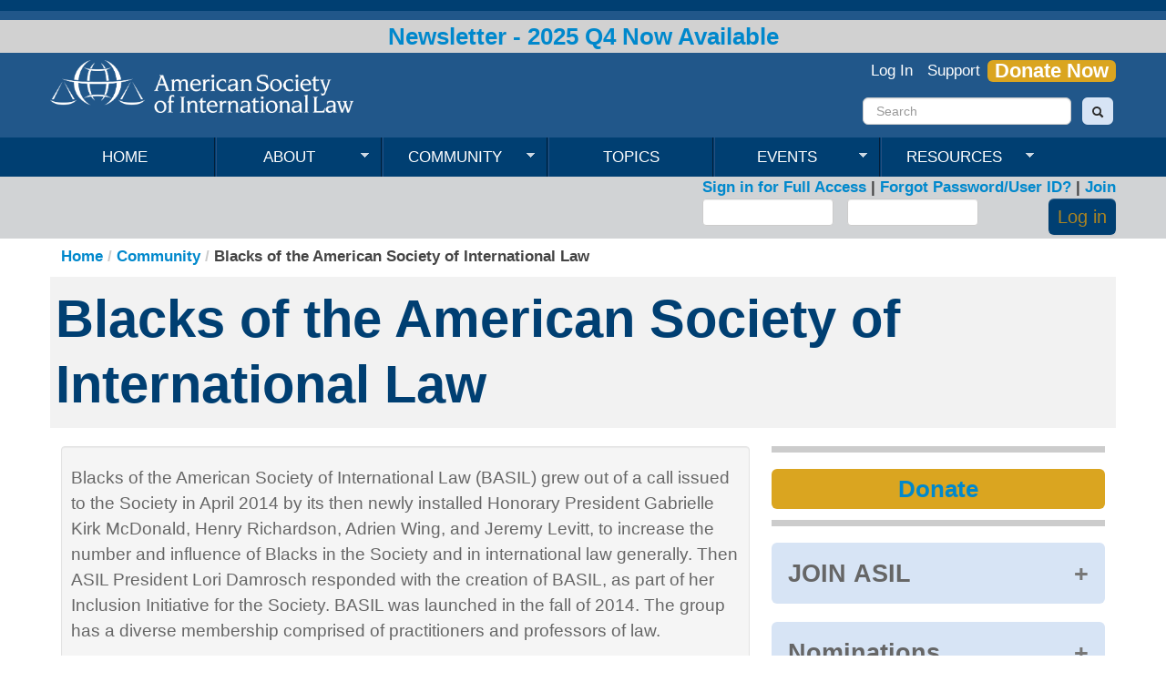

--- FILE ---
content_type: text/html; charset=utf-8
request_url: https://www.asil.org/blacks-american-society-international-law
body_size: 64462
content:
<!DOCTYPE html><!--01212020-->
<html lang="en" dir="ltr"
  xmlns:content="http://purl.org/rss/1.0/modules/content/"
  xmlns:dc="http://purl.org/dc/terms/"
  xmlns:foaf="http://xmlns.com/foaf/0.1/"
  xmlns:og="http://ogp.me/ns#"
  xmlns:rdfs="http://www.w3.org/2000/01/rdf-schema#"
  xmlns:sioc="http://rdfs.org/sioc/ns#"
  xmlns:sioct="http://rdfs.org/sioc/types#"
  xmlns:skos="http://www.w3.org/2004/02/skos/core#"
  xmlns:xsd="http://www.w3.org/2001/XMLSchema#">
<head profile="http://www.w3.org/1999/xhtml/vocab">
  <meta charset="utf-8">

    <meta name="viewport" content="width=device-width,maximum-scale=1.0" />
  <meta http-equiv="Content-Type" content="text/html; charset=utf-8" />
<link rel="shortcut icon" href="https://www.asil.org/sites/default/files/favicon.png" type="image/png" />
<link rel="shortlink" href="/node/2491" />
<link rel="canonical" href="/blacks-american-society-international-law" />
<meta name="Generator" content="eSuiteTools 9.10" />
  <title>Blacks of the American Society of International Law | ASIL</title>
  <style>
@import url("https://www.asil.org/modules/system/system.base.css?t8uyye");
</style>
<style>
@import url("https://www.asil.org/sites/all/modules/contrib/footnotes/footnotes.css?t8uyye");
@import url("https://www.asil.org/sites/all/modules/contrib/adaptive_image/css/adaptive-image.css?t8uyye");
@import url("https://www.asil.org/sites/all/modules/contrib/calendar/css/calendar_multiday.css?t8uyye");
@import url("https://www.asil.org/sites/all/modules/contrib/date/date_api/date.css?t8uyye");
@import url("https://www.asil.org/sites/all/modules/contrib/date/date_popup/themes/datepicker.1.7.css?t8uyye");
@import url("https://www.asil.org/sites/all/modules/contrib/date/date_repeat_field/date_repeat_field.css?t8uyye");
@import url("https://www.asil.org/modules/field/theme/field.css?t8uyye");
@import url("https://www.asil.org/sites/all/modules/contrib/views/css/views.css?t8uyye");
@import url("https://www.asil.org/sites/all/modules/contrib/ckeditor/css/ckeditor.css?t8uyye");
</style>
<style>
@import url("https://www.asil.org/sites/all/modules/contrib/ed_classified/theme/classified.css?t8uyye");
@import url("https://www.asil.org/sites/all/modules/contrib/ctools/css/ctools.css?t8uyye");
@import url("https://www.asil.org/sites/all/modules/contrib/views_slideshow/views_slideshow.css?t8uyye");
@import url("https://www.asil.org/sites/all/modules/contrib/webform/css/webform.css?t8uyye");
@import url("https://www.asil.org/sites/all/modules/contrib/print/print_ui/css/print_ui.theme.css?t8uyye");
@import url("https://www.asil.org/sites/default/files/spamicide/feed_me.css?t8uyye");
@import url("https://www.asil.org/sites/all/modules/contrib/field_group/field_group.css?t8uyye");
@import url("https://www.asil.org/sites/all/libraries/superfish/css/superfish.css?t8uyye");
@import url("https://www.asil.org/sites/all/libraries/superfish/style/blue.css?t8uyye");
</style>
<link type="text/css" rel="stylesheet" href="//netdna.bootstrapcdn.com/twitter-bootstrap/2.3.2/css/bootstrap-combined.min.css" media="all" />
<style>
@import url("https://www.asil.org/sites/all/themes/contrib/bootstrap/css/overrides.css?t8uyye");
@import url("https://www.asil.org/sites/all/themes/custom/asil/css/style.css?t8uyye");
</style>
  <!-- HTML5 element support for IE6-8 dud-->
  <!--[if lt IE 9]>
    <script src="//html5shiv.googlecode.com/svn/trunk/html5.js"></script>
  <![endif]-->
  <script>document.cookie = 'adaptive_image=' + Math.max(screen.width, screen.height) + '; path=/';</script>
<script src="https://ajax.googleapis.com/ajax/libs/jquery/1.7.1/jquery.min.js"></script>
<script>window.jQuery || document.write("<script src='/sites/all/modules/contrib/jquery_update/replace/jquery/1.7/jquery.min.js'>\x3C/script>")</script>
<script src="https://www.asil.org/misc/jquery.once.js?v=1.2"></script>
<script src="https://www.asil.org/misc/drupal.js?t8uyye"></script>
<script src="//netdna.bootstrapcdn.com/twitter-bootstrap/2.3.2/js/bootstrap.min.js?t8uyye"></script>
<script src="https://www.asil.org/sites/all/modules/contrib/views_slideshow/js/views_slideshow.js?t8uyye"></script>
<script src="https://www.asil.org/sites/all/modules/contrib/captcha/captcha.js?t8uyye"></script>
<script src="https://www.asil.org/misc/textarea.js?v=7.89"></script>
<script src="https://www.asil.org/sites/all/modules/contrib/webform/js/webform.js?t8uyye"></script>
<script src="https://www.asil.org/sites/all/modules/contrib/field_group/field_group.js?t8uyye"></script>
<script src="https://www.asil.org/misc/collapse.js?t8uyye"></script>
<script src="https://www.asil.org/misc/form.js?t8uyye"></script>
<script src="https://www.asil.org/sites/all/libraries/superfish/jquery.hoverIntent.minified.js?t8uyye"></script>
<script src="https://www.asil.org/sites/all/libraries/superfish/sfsmallscreen.js?t8uyye"></script>
<script src="https://www.asil.org/sites/all/libraries/superfish/supposition.js?t8uyye"></script>
<script src="https://www.asil.org/sites/all/libraries/superfish/superfish.js?t8uyye"></script>
<script src="https://www.asil.org/sites/all/libraries/superfish/supersubs.js?t8uyye"></script>
<script src="https://www.asil.org/sites/all/modules/contrib/superfish/superfish.js?t8uyye"></script>
<script src="https://www.asil.org/sites/all/themes/custom/asil/js/custom.js?t8uyye"></script>
<script>jQuery.extend(Drupal.settings, {"basePath":"\/","pathPrefix":"","ajaxPageState":{"theme":"asil","theme_token":"X5d9ELROgDLaqoEsDnkFquKsHGoTU93bq8e4O63qO2U","js":{"0":1,"https:\/\/ajax.googleapis.com\/ajax\/libs\/jquery\/1.7.1\/jquery.min.js":1,"1":1,"misc\/jquery.once.js":1,"misc\/drupal.js":1,"\/\/netdna.bootstrapcdn.com\/twitter-bootstrap\/2.3.2\/js\/bootstrap.min.js":1,"sites\/all\/modules\/contrib\/views_slideshow\/js\/views_slideshow.js":1,"sites\/all\/modules\/contrib\/captcha\/captcha.js":1,"misc\/textarea.js":1,"sites\/all\/modules\/contrib\/webform\/js\/webform.js":1,"sites\/all\/modules\/contrib\/field_group\/field_group.js":1,"misc\/collapse.js":1,"misc\/form.js":1,"sites\/all\/libraries\/superfish\/jquery.hoverIntent.minified.js":1,"sites\/all\/libraries\/superfish\/sfsmallscreen.js":1,"sites\/all\/libraries\/superfish\/supposition.js":1,"sites\/all\/libraries\/superfish\/superfish.js":1,"sites\/all\/libraries\/superfish\/supersubs.js":1,"sites\/all\/modules\/contrib\/superfish\/superfish.js":1,"sites\/all\/themes\/custom\/asil\/js\/custom.js":1},"css":{"modules\/system\/system.base.css":1,"sites\/all\/modules\/contrib\/footnotes\/footnotes.css":1,"sites\/all\/modules\/contrib\/adaptive_image\/css\/adaptive-image.css":1,"sites\/all\/modules\/contrib\/calendar\/css\/calendar_multiday.css":1,"sites\/all\/modules\/contrib\/date\/date_api\/date.css":1,"sites\/all\/modules\/contrib\/date\/date_popup\/themes\/datepicker.1.7.css":1,"sites\/all\/modules\/contrib\/date\/date_repeat_field\/date_repeat_field.css":1,"modules\/field\/theme\/field.css":1,"sites\/all\/modules\/contrib\/views\/css\/views.css":1,"sites\/all\/modules\/contrib\/ckeditor\/css\/ckeditor.css":1,"sites\/all\/modules\/contrib\/ed_classified\/theme\/classified.css":1,"sites\/all\/modules\/contrib\/ctools\/css\/ctools.css":1,"sites\/all\/modules\/contrib\/views_slideshow\/views_slideshow.css":1,"sites\/all\/modules\/contrib\/webform\/css\/webform.css":1,"sites\/all\/modules\/contrib\/print\/print_ui\/css\/print_ui.theme.css":1,"public:\/\/spamicide\/feed_me.css":1,"sites\/all\/modules\/contrib\/field_group\/field_group.css":1,"sites\/all\/libraries\/superfish\/css\/superfish.css":1,"sites\/all\/libraries\/superfish\/style\/blue.css":1,"\/\/netdna.bootstrapcdn.com\/twitter-bootstrap\/2.3.2\/css\/bootstrap-combined.min.css":1,"sites\/all\/themes\/contrib\/bootstrap\/css\/overrides.css":1,"sites\/all\/themes\/custom\/asil\/css\/style.css":1}},"superfish":{"1":{"id":"1","sf":{"animation":{"opacity":"show","height":"show"},"speed":"\u0027fast\u0027","autoArrows":true,"dropShadows":false,"disableHI":false},"plugins":{"smallscreen":{"mode":"window_width","addSelected":false,"menuClasses":false,"hyperlinkClasses":false,"title":"Main menu"},"supposition":true,"bgiframe":false,"supersubs":{"minWidth":"12","maxWidth":"18","extraWidth":1}}}},"field_group":{"div":"full"}});</script>
    <script src="//ajax.googleapis.com/ajax/libs/jquery/1.10.2/jquery.min.js"></script>
 <!--   <script language="javascript" type="text/javascript" src="/sites/all/themes/custom/asil/skins/asil/js/jquery.equalheights.js"></script>
    <script language="javascript" type="text/javascript" src="/sites/all/themes/custom/asil/skins/asil/js/asil.js"></script>-->
<!-- Piwik -->
<script type="text/javascript">
  var _paq = _paq || [];
  _paq.push(["setDomains", ["*.www.asil.org"]]);
  _paq.push(['trackPageView']);
  _paq.push(['enableLinkTracking']);
  (function() {
    var u="//analytics.esuitetools.com/";
    _paq.push(['setTrackerUrl', u+'piwik.php']);
    _paq.push(['setSiteId', 10]);
    var d=document, g=d.createElement('script'), s=d.getElementsByTagName('script')[0];
    g.type='text/javascript'; g.async=true; g.defer=true; g.src=u+'piwik.js'; s.parentNode.insertBefore(g,s);
  })();
</script>
<noscript><p><img src="//analytics.esuitetools.com/piwik.php?idsite=10" style="border:0;" alt="" /></p></noscript>
<!-- End Piwik Code -->
<!--FB META Code-->

<meta property="og:updated_time" content="<?=time()?>" />
    <!-- Google tag (gtag.js) --> <script async src="https://www.googletagmanager.com/gtag/js?id=G-ZZRY8NZMVN"></script> <script> window.dataLayer = window.dataLayer || []; function gtag(){dataLayer.push(arguments);} gtag('js', new Date()); gtag('config', 'G-ZZRY8NZMVN'); </script>


</head>
<body ipaddr="157.230.231.116" id="pid-blacks-american-society-international-law" class="html not-front not-logged-in one-sidebar sidebar-second page-node page-node- page-node-2491 node-type-web-page" >
  <div id="skip-link">
    <a href="#main-content" class="element-invisible element-focusable">Skip to main content</a>
  </div>
    <header id="page-header" role="banner">    <div class="container">        <div class="row">            <section>                                    <a class="logo pull-left" href="/" title="Home">                        <img src="https://www.asil.org/sites/default/files/logo.png" alt="Home" />                    </a>                                  <div class="region region-header">
    <section id="block-block-3" class="block block-block pull-right clearfix">

      
  <div id="social-media-icons">
<div id="social-twitter">
		<a href="http://twitter.com/asilorg" target="_blank"><img alt="" height="14" src="/sites/default/files/icon-twitter.png" width="18" /></a></div>
<div id="social-facebook">
		<a href="http://www.facebook.com/AmericanSocietyofInternationalLaw" target="_blank"><img alt="" src="/sites/default/files/icon-facebook.png" style="width: 8px; height: 16px;" /></a></div>
<div id="social-linkedin">
		<a href="http://www.linkedin.com/groups?gid=4420301&amp;trk=hb_side_g" target="_blank"><img alt="" src="/sites/default/files/icon-linkedin.png" style="width: 17px; height: 16px;" /></a></div>
<div id="social-youtube">
		<a href="http://www.youtube.com/asil1906" target="_blank"><img alt="" src="/sites/default/files/icon-youtube.png" style="width: 40px; height: 17px;" /></a></div>
</div>
  
</section> <!-- /.block -->
<section id="block-menu-menu-super-nav" class="block block-menu visible-desktop pull-right link-white bootstrap-inline-menu clearfix">

        <h2 class="block-title">Super Nav</h2>
    
  <ul class="menu nav"><li class="first leaf"><a href="/user/login?destination=community" title="">Log In</a></li>
<li class="leaf"><a href="https://www.asil.org/financial-support/financial-support" title="">Support</a></li>
<li class="last leaf"><a href="https://www.asil.org/donate" title="">Donate Now</a></li>
</ul>  
</section> <!-- /.block -->
<section id="block-search-form" class="block block-search visible-desktop bootstrap-padding-top span3 pull-right bootstrap-clear-right clearfix">

      
  <form class="form-search content-search" action="/blacks-american-society-international-law" method="post" id="search-block-form" accept-charset="UTF-8"><div><div class="container-inline">
      <h2 class="element-invisible">Search form</h2>
    <div class="input-append"><input title="Enter the terms you wish to search for." class="search-query span2 form-text" placeholder="Search" type="text" id="edit-search-block-form--2" name="search_block_form" value="" size="15" maxlength="128" /><button type="submit" class="btn"><i class="icon-search"></i><span class="element-invisible">Search</span></button></div><button class="element-invisible btn btn-primary form-submit" id="edit-submit--2" name="op" value="Search" type="submit">Search</button>
<input type="hidden" name="form_build_id" value="form-PErb65r23NdscS0IUzAO5930tL64F19QQxr-Vo8BH0E" />
<input type="hidden" name="form_id" value="search_block_form" />
</div>
</div></form>  
</section> <!-- /.block -->
  </div>
            </section>        </div>    </div></header><!-- /#header. --><header id="navbar" role="banner" class="navbar navbar-static-top">    <div class="navbar-inner">        <div class="container">            <div class="row">                <section>                    <!-- .btn-navbar is used as the toggle for collapsed navbar content -->                    <a class="btn btn-navbar" data-toggle="collapse" data-target=".nav-collapse">                        <span class="icon-bar"></span>                        <span class="icon-bar"></span>                        <span class="icon-bar"></span>                    </a>                                            <div class="nav-collapse collapse">                            <nav role="navigation">                                                                                                                                      <div class="region region-navigation">
    <section id="block-block-63356" class="block block-block clearfix">

      
  <div class="hidden-desktop text-center">


 <!--SECTION CONTENT ------->
 
<!--CONTENT*********************************-->
<!--COMMUNITY-->	<p><a class="mobilenavy" href="/user/login?destination=community">Log In</a></p>
<p><a class="mobilenavy" href="/membership">Membership</a></p>
	<!--END COMMUNITY-->
	<<p><a class="mobilenavy" href="/annualmeeting">Annual Meeting</a></p>
        <p><a class="mobilenavy" href="/mym">Midyear Meeting</a></p>
<p><a class="mobilenavy" href="/">Home</a></p>
<p><a class="mobilenavy" href="/about">About</a></p>
<p><a class="mobilenavy" href="/partners">Partners</a></p>
<p><a class="mobilenavy" href="/topics">Topics</a></p>
<p><a class="mobilenavy" href="/event-list">All Events</a></p>
<p><a class="mobilenavy" href="/resources">Resources</a></p>
<p><a class="mobilenavy" href="/interestgroups">Interest Groups</a></p>
<!--<p><a class="mobilenavy" href="/publications"> Publications</a></p>-->
<!--<p><a class="mobilenavy" href="/podcast">Podcast</a></p>-->
<!--<p><a class="mobilenavy" href="/resources/video">Videos</a></p>-->
<!--<p><a class="mobilenavy" href="/insights">Insights</a></p>-->
<!--<p><a class="mobilenavy" href="/ilib">ILIB</a></p>-->
<p><a class="mobilenavy" href="/financial-support/financial-support">Donate</a></p>
<p><a class="mobilenavy" href="/search/node">Search</a></p>
<br><br>

               		<!--END CONTENT*****************************-->



</div><!--end block-->	  
</section> <!-- /.block -->
<section id="block-superfish-1" class="block block-superfish visible-desktop clearfix">

      
  <ul id="superfish-1" class="menu sf-menu sf-main-menu sf-horizontal sf-style-blue sf-total-items-6 sf-parent-items-4 sf-single-items-2"><li id="menu-218-1" class="first odd sf-item-1 sf-depth-1 sf-no-children"><a href="/" class="sf-depth-1">Home</a></li><li id="menu-806-1" class="middle even sf-item-2 sf-depth-1 sf-total-children-10 sf-parent-children-0 sf-single-children-10 menuparent"><a href="/node/320/" title="" class="sf-depth-1 menuparent">About</a><ul><li id="menu-1526-1" class="first odd sf-item-1 sf-depth-2 sf-no-children"><a href="/financial-support/financial-support" title="" class="sf-depth-2">Support</a></li><li id="menu-1057-1" class="middle even sf-item-2 sf-depth-2 sf-no-children"><a href="/node/320/" title="" class="sf-depth-2">About</a></li><li id="menu-800-1" class="middle odd sf-item-3 sf-depth-2 sf-no-children"><a href="/membership/asil-membership" class="sf-depth-2">Membership</a></li><li id="menu-1638-1" class="middle even sf-item-4 sf-depth-2 sf-no-children"><a href="/about/honors-and-awards" class="sf-depth-2">Honors and Awards</a></li><li id="menu-1626-1" class="middle odd sf-item-5 sf-depth-2 sf-no-children"><a href="/about/asil-partners" class="sf-depth-2">Partners</a></li><li id="menu-1620-1" class="middle even sf-item-6 sf-depth-2 sf-no-children"><a href="/about/careeropportunities" class="sf-depth-2">Career Opportunities</a></li><li id="menu-1276-1" class="middle odd sf-item-7 sf-depth-2 sf-no-children"><a href="/resources/press-center" class="sf-depth-2">Press Center</a></li><li id="menu-1697-1" class="middle even sf-item-8 sf-depth-2 sf-no-children"><a href="/about/DEI" class="sf-depth-2">DEI at ASIL</a></li><li id="menu-1693-1" class="middle odd sf-item-9 sf-depth-2 sf-no-children"><a href="/about/asil-judicial-advisory-board" class="sf-depth-2">ASIL Judicial Advisory Board</a></li><li id="menu-1639-1" class="last even sf-item-10 sf-depth-2 sf-no-children"><a href="/about/LeadershipNominations" class="sf-depth-2">Leadership Nominations</a></li></ul></li><li id="menu-933-1" class="active-trail middle odd sf-item-3 sf-depth-1 sf-total-children-9 sf-parent-children-0 sf-single-children-9 menuparent"><a href="/node/321/" title="" class="sf-depth-1 menuparent">Community</a><ul><li id="menu-1454-1" class="first odd sf-item-1 sf-depth-2 sf-no-children"><a href="/community" class="sf-depth-2">ASIL Community</a></li><li id="menu-1370-1" class="middle even sf-item-2 sf-depth-2 sf-no-children"><a href="/community/interest-groups" title="ASIL Interest Groups" class="sf-depth-2">Interest Groups</a></li><li id="menu-1702-1" class="middle odd sf-item-3 sf-depth-2 sf-no-children"><a href="/community/chapters" class="sf-depth-2">Chapters</a></li><li id="menu-954-1" class="middle even sf-item-4 sf-depth-2 sf-no-children"><a href="/community/member-directory" title="" class="sf-depth-2">Member Directory</a></li><li id="menu-1415-1" class="middle odd sf-item-5 sf-depth-2 sf-no-children"><a href="https://asil.careerwebsite.com/home/index.cfm" title="" class="sf-depth-2">Job Board</a></li><li id="menu-1460-1" class="active-trail middle even sf-item-6 sf-depth-2 sf-no-children"><a href="/blacks-american-society-international-law" class="sf-depth-2 active">BASIL (Blacks of the American Society of International Law)</a></li><li id="menu-1542-1" class="middle odd sf-item-7 sf-depth-2 sf-no-children"><a href="/asil-women-international-law-mentoring-program" class="sf-depth-2">Women in International Law Mentoring Program</a></li><li id="menu-1670-1" class="middle even sf-item-8 sf-depth-2 sf-no-children"><a href="/student-membership" class="sf-depth-2">Students</a></li><li id="menu-1519-1" class="last odd sf-item-9 sf-depth-2 sf-no-children"><a href="/resources/colleague-societies" class="sf-depth-2">Colleague Societies</a></li></ul></li><li id="menu-802-1" class="middle even sf-item-4 sf-depth-1 sf-no-children"><a href="/topics/topics" class="sf-depth-1">Topics</a></li><li id="menu-804-1" class="middle odd sf-item-5 sf-depth-1 sf-total-children-7 sf-parent-children-0 sf-single-children-7 menuparent"><a href="/event-list" title="" class="sf-depth-1 menuparent">Events</a><ul><li id="menu-1281-1" class="first odd sf-item-1 sf-depth-2 sf-no-children"><a href="http://www.asil.org/event-list" title="" class="sf-depth-2">Events</a></li><li id="menu-1518-1" class="middle even sf-item-2 sf-depth-2 sf-no-children"><a href="/annualmeeting" class="sf-depth-2">Annual Meeting</a></li><li id="menu-1604-1" class="middle odd sf-item-3 sf-depth-2 sf-no-children"><a href="/midyear-meeting" class="sf-depth-2">Midyear Meeting</a></li><li id="menu-1703-1" class="middle even sf-item-4 sf-depth-2 sf-no-children"><a href="/2025-asil-abroad-singapore" class="sf-depth-2">ASIL Abroad</a></li><li id="menu-1705-1" class="middle odd sf-item-5 sf-depth-2 sf-no-children"><a href="/events/asil-gala-2024" class="sf-depth-2">ASIL Gala</a></li><li id="menu-1683-1" class="middle even sf-item-6 sf-depth-2 sf-no-children"><a href="/events/Reparations" class="sf-depth-2">Reparations</a></li><li id="menu-1621-1" class="last odd sf-item-7 sf-depth-2 sf-no-children"><a href="/foursocieties" class="sf-depth-2">Four Societies</a></li></ul></li><li id="menu-803-1" class="last even sf-item-6 sf-depth-1 sf-total-children-9 sf-parent-children-2 sf-single-children-7 menuparent"><a href="/resources" class="sf-depth-1 menuparent">Resources</a><ul><li id="menu-844-1" class="first odd sf-item-1 sf-depth-2 sf-total-children-5 sf-parent-children-0 sf-single-children-5 menuparent"><a href="/resources/publications" class="sf-depth-2 menuparent">Publications</a><ul><li id="menu-845-1" class="first odd sf-item-1 sf-depth-3 sf-no-children"><a href="/resources/american-journal-international-law" class="sf-depth-3">American Journal of International Law</a></li><li id="menu-1524-1" class="middle even sf-item-2 sf-depth-3 sf-no-children"><a href="http://asil.org/ajilunbound" title="AJIL Unbound supplements AJIL’s print edition by publishing short, original essays of international legal scholarship on this website." class="sf-depth-3">AJIL Unbound</a></li><li id="menu-1048-1" class="middle odd sf-item-3 sf-depth-3 sf-no-children"><a href="/resources/asil-newsletter" class="sf-depth-3">ASIL Newsletter</a></li><li id="menu-846-1" class="middle even sf-item-4 sf-depth-3 sf-no-children"><a href="/resources/international-legal-materials" class="sf-depth-3">International Legal Materials &amp; ILIB</a></li><li id="menu-847-1" class="last odd sf-item-5 sf-depth-3 sf-no-children"><a href="/resources/annual-meeting-proceedings" class="sf-depth-3">Annual Meeting Proceedings</a></li></ul></li><li id="menu-1245-1" class="middle even sf-item-2 sf-depth-2 sf-no-children"><a href="/insights" title="" class="sf-depth-2">Insights</a></li><li id="menu-1628-1" class="middle odd sf-item-3 sf-depth-2 sf-no-children"><a href="/podcast" title="" class="sf-depth-2">ILBH Podcast</a></li><li id="menu-799-1" class="middle even sf-item-4 sf-depth-2 sf-no-children"><a href="/resources/video" class="sf-depth-2">Video Resources</a></li><li id="menu-1605-1" class="middle odd sf-item-5 sf-depth-2 sf-no-children"><a href="/ilib" class="sf-depth-2">International Law in Brief</a></li><li id="menu-1691-1" class="middle even sf-item-6 sf-depth-2 sf-no-children"><a href="/international-humanitarian-law-roundtable" class="sf-depth-2">IHL Roundtable</a></li><li id="menu-1689-1" class="middle odd sf-item-7 sf-depth-2 sf-no-children"><a href="/asil-icc-task-force" class="sf-depth-2">ASIL ICC Task Force</a></li><li id="menu-944-1" class="middle even sf-item-8 sf-depth-2 sf-no-children"><a href="/resources/howard-m-holtzmann-research-center-study-international-arbitration-and-conciliation" class="sf-depth-2">Holtzmann Research Center</a></li><li id="menu-956-1" class="last odd sf-item-9 sf-depth-2 sf-total-children-3 sf-parent-children-0 sf-single-children-3 menuparent"><a href="/resources/other-resources" class="sf-depth-2 menuparent">Other Resources</a><ul><li id="menu-1625-1" class="first odd sf-item-1 sf-depth-3 sf-no-children"><a href="/resources/100Ways" title="" class="sf-depth-3">Int&#039;l Law: 100 Ways it Shapes Our Lives</a></li><li id="menu-1692-1" class="middle even sf-item-2 sf-depth-3 sf-no-children"><a href="/benchbook" class="sf-depth-3">Benchbook on International Law</a></li><li id="menu-1694-1" class="last odd sf-item-3 sf-depth-3 sf-no-children"><a href="/resources/high-school-curriculum" class="sf-depth-3">High School Curriculum</a></li></ul></li></ul></li></ul>  
</section> <!-- /.block -->
  </div>
                                                            </nav>                        </div>                                    </section>            </div>        </div>    </div></header>    <header id="login-block" role="banner">        <div class="container">            <div class="row">                <section>                      <div class="region region-login">
    <section id="block-block-16" class="block block-block clearfix">

      
  <div id="login-links hidden-phone" >
	<a href="/user/login?destination=community">Sign in for Full Access</a>  |  <a href="https://online.asil.org/asilssa/ssaauthmain.forget_password?p_referrer=&amp;p_context=CEN">Forgot Password/User ID?</a> | <a href="/membership/membership">Join</a><!-- | <a href="https://online.asil.org/asilssa/censsacustmast.insert_page?p_return_page=Login_Page&amp;p_varname=p_val_arr[0]&amp;p_colname=p_last_nm&amp;p_varname=p_val_arr[1]&amp;p_colname=p_alias&amp;p_varname=p_val_arr[2]&amp;p_colname=p_login_id&amp;p_varname=p_val_arr[3]&amp;p_colname=p_passwd&amp;p_context=CEN&amp;p_success_url=http://www.asil.org/">Create Account</a>--></div>



  
</section> <!-- /.block -->
<section id="block-user-login" class="block block-user clearfix">

      
  <form action="/blacks-american-society-international-law?destination=node/2491" method="post" id="user-login-form" accept-charset="UTF-8"><div><div id="" class="">  <div class="content">    <div class="jimmy-user"><div class="control-group form-type-textfield form-item-name form-item">
  <label for="edit-name" class="control-label">Username <span class="form-required" title="This field is required.">*</span></label>
<div class="controls"> <input type="text" id="edit-name" name="name" value="" size="15" maxlength="60" class="form-text required" />
</div></div>
</div><div class="jimmy-pass"><div class="control-group form-type-password form-item-pass form-item">
  <label for="edit-pass" class="control-label">Password <span class="form-required" title="This field is required.">*</span></label>
<div class="controls"> <input type="password" id="edit-pass" name="pass" size="15" maxlength="128" class="form-text required" />
</div></div>
</div><div class="jimmy-button"><button class="btn form-submit" id="edit-submit--3" name="op" value="Log in" type="submit">Log in</button>
</div><input type="hidden" name="form_build_id" value="form-OTq0MxrVYCAK2unyckC6hQqkjUA1vQyOOe0Yk2ulww0" />
<input type="hidden" name="form_id" value="user_login_block" />
<div class="edit-feed-me-wrapper"><div class="control-group form-type-textfield form-item-feed-me form-item">
  <label for="edit-feed-me" class="control-label">title </label>
<div class="controls"> <input type="text" id="edit-feed-me" name="feed_me" value="" size="20" maxlength="128" class="form-text" />
<p class="help-block">To prevent automated spam submissions leave this field empty.</p>
</div></div>
</div>  </div></div></div></form>  
</section> <!-- /.block -->
  </div>
                </section>            </div>        </div>    </header><!-- /#login block --><div class="main-container container">    <div class="row bg-white">      <!--20171108-->       <ul class="breadcrumb"><li><a href="/">Home</a><span class="divider">/</span> </li><li><a href="/node/321/" title="">Community</a><span class="divider">/</span> </li><li>Blacks of the American Society of International Law</li></ul>                       <h1 class="page-header">Blacks of the American Society of International Law</h1>                   <!--20171108 END-->        <section class="span8">                        <!--MOVED 20171108 -->                                       <a id="main-content"></a>                            <!--MOVED 20171108                 <h1 class="page-header"></h1>            -->                                                                                                    
<div  about="/blacks-american-society-international-law" typeof="sioc:Item foaf:Document" class="ds-1col node node-web-page bg-bottom-thick view-mode-full  clearfix">

  
  <div class="field field-name-body field-type-text-with-summary field-label-hidden"><div class="field-items"><div class="field-item even" property="content:encoded"><div class="well">
	<h2>
  Blacks of the American Society of International Law (BASIL) grew out of a call issued to the Society in April 2014 by its then newly installed Honorary President Gabrielle Kirk McDonald, Henry Richardson, Adrien Wing, and Jeremy Levitt, to increase the number and influence of Blacks in the Society and in international law generally. Then ASIL President Lori Damrosch responded with the creation of BASIL, as part of her Inclusion Initiative for the Society. BASIL was launched in the fall of 2014. The group has a diverse membership comprised of practitioners and professors of law.</small></h2>
	<!--<h3>
		ASIL is looking for a fellow who will provide support to ASIL's Blacks of the American Society of International Law (BASIL). Fellows work under the direct supervision of ASIL's deputy executive director and are responsible for implementing a number of the Society's research, education, and outreach programs. Please click <a href="http://www.asil.org/fellowships">here</a> for full details.</h3>-->
</div>
<!--<p class="row-fluid"><img alt="" class="img-rounded span12" src="/sites/default/files/MEMBERSHIP_TOP_0.jpg" /></p>-->
<h2 class="grayheader2">
	Mission</h2>
<p>The primary purpose of BASIL will be to affirm, fortify and evolve the long-standing tradition of Black international lawyers, jurists and academics in the United States. This will be done by: (1) designating ASIL as an international research hub and digital repository on Blacks and international law, i.e. establishing a "Blacks in International Law Research and Repository Program" (BILRRP); and (2) establishing a Black students and junior professionals outreach platform aimed at exponentially increasing the number of Black international law students, lawyers and academics. Blacks shall be defined as individuals of "African descent and/or African heritage."</p>
<p>The BILRRP will support the collection and management of scholarly information resources of enduring value to Black internationalists and the enduring involvement of Blacks in international law. It will also identify international legal issues of special concern to Blacks in the United States, and then conduct, sponsor or otherwise promote research, discussion and debate on these issues, and promote public education about international law while stressing the relevance of that law to the problems and concerns of Blacks in the United States and beyond. The Black students and junior professionals outreach platform will foster communication, information-sharing, cooperation and networking among Blacks in international law; work to expand career opportunities for Black students and junior professionals in the field of international law through the development of a BASIL internship at Tillar House, a fellowship program akin to the Helton Fellows initiative with a career mentorship component. The outreach platform would also host an annual career fair at Tillar House aimed at increasing the number of Black international lawyers. This would ideally be supported by an outreach coordinator within ASIL.</p>

<br>

<h2 class="grayheader2">
	Blacks in ASIL</h2>
<p>The Society's first Black president was Clyde Ferguson, who served from 1978 to 1980. Mélida Hodgson is the first Black woman to be elected ASIL President-elect. Goler T. Butcher was the first Black vice president of the Society. She effectively paved the way for subsequent Blacks to become vice president of the Society, including Henry Richardson, Adrien Wing, Makau Mutua, Chantal Thomas, Mélida Hodgson, Anna Spain Bradley, and Catherine Powell. Henry Richardson was the first Black to be elected to the board of the <a href="/ajil"><em>American Journal of International Law</em></a> (AJIL), followed by James Gathii, Natalie Reid, Dapo Akande, and Catherine Powell. Having been the first African <em>American</em> elected to the AJIL Board, Henry Richardson authored the <a href="/richardsonreport" target="_blank">Richardson Report</a>, documenting the exclusion of historically underpresented groups in ASIL. Judge Gabrielle Kirk McDonald is the first Black to serve as honorary ASIL president. Richardson and Butcher formed the Society's Southern Africa Interest Group (now called <a href="/community/africa">Africa Interest Group</a>) in the 1980s during the South Africa apartheid era.</p>


<!--***********************************************************************-->

<div class="well well-sm well-small" style="text-align:center;">

<h2 class="grayheader2">
	<strong>BASIL Executive Committee</strong></h2>
Adejoké Babington-Ashaye, Co-Chair<br>
Darin Johnson, Co-Chair<br>

Natalie Reid<br>
Chantal Thomas<br>
 
<br>
<h2 class="grayheader2">
	<strong>BASIL Members</strong></h2>
<br>

 
  <div class="row-fluid" style="text-align: center;">
<div class="span6">
Tendayi Achiume<br>
Diane Marie Amann<br>
Elizabeth Andersen<br>
Adejoké Babington-Ashaye<br>
Angela Banks<br>
Doak Bishop<br>
Karen Bravo<br>
Edith Brown Weiss<br>
Jay Butler<br>
Adom Cooper<br>
Donald Donovan<br>
Marsha Echols<br>
George Edwards<br>
Erika George<br>
Mélida Hodgson<br>
Darin Johnson<br>
Edward Kwakwa<br>

</div>
    
<div class="span6" >
Jeremy Levitt<br>
Gabrielle Kirk McDonald<br>
Gay McDougall<br>
Makau Mutua<br>Vincent Nmehielle<br>
Isedua Oribhabor<br>
Tafadzwa  Pasipanodya<br>
Henry Richardson<br>
Victoria Sahani<br>
Patricia Sellers<br>
Matiangai Sirleaf<br>
Anna Spain Bradley<br>
Nawi Ukabiala<br>
Carlos Vazquez<br>
Adrien Wing<br>
Michael D. Cooper, ex-officio<br>
Gregory Shaffer, ex-officio
</div>
  
  </div>

</div>    



<!--***********************************************************************-->
<br>

<h2 class="grayheader2">
	<strong>Blacks in International Law Directory</strong></h2>
<p>Blacks of the American Society of International Law (BASIL) is seeking to increase the number and influence of Blacks not only in ASIL, but also in the field of international law in the United States generally. To that end, BASIL is undertaking the creation of a Directory of Blacks in International Law which will be a useful tool for sharing information within the community, and for making collective resources available to students and others interested in careers in international law. By completing the form below, you can register to be included in this Directory.<br />
	<br />
	Who will be listed in the Directory? The Directory of Blacks in International Law will list Blacks of African descent who are involved in international law as legal practitioners, jurists, academics, and with government and non-governmental organizations.</p>


<button class="accordionsmall accordiondarklblue">BASIL Directory Registration</button>
<div class="panel">
<form class="webform-client-form" enctype="multipart/form-data" action="/basil-form" method="post" id="webform-client-form-4442" accept-charset="UTF-8"><div><div class="form-item webform-component webform-component-textfield" id="webform-component-name">
  <label for="edit-submitted-name" class="control-label">Name <span class="form-required" title="This field is required.">*</span></label>
 <input type="text" id="edit-submitted-name" name="submitted[name]" value="" size="60" maxlength="50" class="form-text required" />
</div>
<div class="form-item webform-component webform-component-textfield" id="webform-component-affiliation">
  <label for="edit-submitted-affiliation" class="control-label">Affiliation <span class="form-required" title="This field is required.">*</span></label>
 <input type="text" id="edit-submitted-affiliation" name="submitted[affiliation]" value="" size="60" maxlength="50" class="form-text required" />
</div>
<div class="form-item webform-component webform-component-textfield" id="webform-component-title">
  <label for="edit-submitted-title" class="control-label">Title </label>
 <input type="text" id="edit-submitted-title" name="submitted[title]" value="" size="60" maxlength="50" class="form-text" />
</div>
<div class="form-item webform-component webform-component-textfield" id="webform-component-expertise">
  <label for="edit-submitted-expertise" class="control-label">Area of Expertise </label>
 <input type="text" id="edit-submitted-expertise" name="submitted[expertise]" value="" size="60" maxlength="50" class="form-text" />
</div>
<div class="form-item webform-component webform-component-textarea" id="webform-component-mailing-address">
  <label for="edit-submitted-mailing-address" class="control-label">Mailing Address <span class="form-required" title="This field is required.">*</span></label>
 <div class="form-textarea-wrapper resizable"><textarea id="edit-submitted-mailing-address" name="submitted[mailing_address]" cols="60" rows="5" class="form-textarea required"></textarea></div>
 <div class="description">Please include a full mailing address. Thank you.</div>
</div>
<div class="form-item webform-component webform-component-textfield" id="webform-component-phone">
  <label for="edit-submitted-phone" class="control-label">Phone </label>
 <input type="text" id="edit-submitted-phone" name="submitted[phone]" value="" size="60" maxlength="50" class="form-text" />
</div>
<div class="form-item webform-component webform-component-email" id="webform-component-email">
  <label for="edit-submitted-email" class="control-label">Email <span class="form-required" title="This field is required.">*</span></label>
 <input class="email form-text form-email required" type="email" id="edit-submitted-email" name="submitted[email]" size="60" />
</div>
<div class="form-item webform-component webform-component-markup" id="webform-component-spacer2">
 <div style="clear:both;">  </div>

</div>
<div class="form-item webform-component webform-component-radios" id="webform-component-years-involved">
  <label for="edit-submitted-years-involved" class="control-label">Number of Years Involved in International Law <span class="form-required" title="This field is required.">*</span></label>
 <div id="edit-submitted-years-involved" class="form-radios"><div class="form-type-radio form-item-submitted-years-involved form-item">
  <label class="option radio" for="edit-submitted-years-involved-1"> <input type="radio" id="edit-submitted-years-involved-1" name="submitted[years_involved]" value="0-5" class="form-radio" />0-5 years </label>

</div>
<div class="form-type-radio form-item-submitted-years-involved form-item">
  <label class="option radio" for="edit-submitted-years-involved-2"> <input type="radio" id="edit-submitted-years-involved-2" name="submitted[years_involved]" value="6-10" class="form-radio" />6-10 years </label>

</div>
<div class="form-type-radio form-item-submitted-years-involved form-item">
  <label class="option radio" for="edit-submitted-years-involved-3"> <input type="radio" id="edit-submitted-years-involved-3" name="submitted[years_involved]" value="11-15" class="form-radio" />11-15 years </label>

</div>
<div class="form-type-radio form-item-submitted-years-involved form-item">
  <label class="option radio" for="edit-submitted-years-involved-4"> <input type="radio" id="edit-submitted-years-involved-4" name="submitted[years_involved]" value="16-20" class="form-radio" />16-20 years </label>

</div>
<div class="form-type-radio form-item-submitted-years-involved form-item">
  <label class="option radio" for="edit-submitted-years-involved-5"> <input type="radio" id="edit-submitted-years-involved-5" name="submitted[years_involved]" value="20more" class="form-radio" />20 or more years </label>

</div>
</div>
</div>
<div class="form-item webform-component webform-component-radios" id="webform-component-directory">
  <label for="edit-submitted-directory" class="control-label">Contact <span class="form-required" title="This field is required.">*</span></label>
 <div id="edit-submitted-directory" class="form-radios"><div class="form-type-radio form-item-submitted-directory form-item">
  <label class="option radio" for="edit-submitted-directory-1"> <input type="radio" id="edit-submitted-directory-1" name="submitted[directory]" value="do_not_include" class="form-radio" />Please do not include my contact details in the public BASIL Directory </label>

</div>
<div class="form-type-radio form-item-submitted-directory form-item">
  <label class="option radio" for="edit-submitted-directory-2"> <input type="radio" id="edit-submitted-directory-2" name="submitted[directory]" value="include" class="form-radio" />Please include my contact details in the public BASIL Directory </label>

</div>
</div>
</div>
<div class="form-item webform-component webform-component-markup" id="webform-component-spacer">
 <div style="clear:both;">
	 </div>

</div>
<input type="hidden" name="details[sid]" />
<input type="hidden" name="details[page_num]" value="1" />
<input type="hidden" name="details[page_count]" value="1" />
<input type="hidden" name="details[finished]" value="0" />
<input type="hidden" name="form_build_id" value="form-q_SxNk7fbrdHuioPUCxsYHDcbc6BxbulIr_VicGnHl4" />
<input type="hidden" name="form_id" value="webform_client_form_4442" />
<fieldset class="captcha form-wrapper"><legend><span class="fieldset-legend">CAPTCHA</span></legend><div class="fieldset-wrapper"><div class="fieldset-description">Prove I'm alive</div><input type="hidden" name="captcha_sid" value="1231057" />
<input type="hidden" name="captcha_token" value="175247704427a15ae0c2825a5a255ade" />
<img src="/image_captcha?sid=1231057&amp;ts=1768526874" width="180" height="60" alt="Image CAPTCHA" title="Image CAPTCHA" /><div class="control-group form-type-textfield form-item-captcha-response form-item">
  <label for="edit-captcha-response" class="control-label">What code is in the image? <span class="form-required" title="This field is required.">*</span></label>
<div class="controls"> <input type="text" id="edit-captcha-response" name="captcha_response" value="" size="15" maxlength="128" class="form-text required" />
<p class="help-block">Enter the characters shown in the image.</p>
</div></div>
</div></fieldset>
<button class="btn btn-primary form-submit" id="edit-submit" name="op" value="Submit" type="submit">Submit</button>
</div></form></div>






<br>

<h2  class="grayheader2">
	Activities:</h2>
<!---*EVENT*******************--->

The BASIL Task Force conducts its work through various committees, including the following:
<ul><li> Policy Committee
<ol type="a"><li>Panel, Symposia, and Events Subcommittee (Upcoming – Reparations & International Law Symposium)</li>
  <li>Richardson Report on Redressing Underrepresentation Subcommittee</li>
    </ol></li>
  <li>Career Development Committee</li>
    <li>Repository & Directory Committee</li>
    <li>Finance Development Committee </li>
</ul>
<!---*EVENT*******************---><!--***2019************************************************************************************************---->


<h3>Recent BASIL Activities</h3>
<!---*EVENT*******************--->
<div class="well">
	<!--PIC WITH CAPTION-->
	<div class="clearfix">
		&nbsp;</div>
	<div class="thumbnail text-center">
		<img src="/sites/default/files/BASIL/BASIL1.jpg" />
		<p class="muted">BASIL TF Members and allies gathering at the 2019 ASIL Annual Meeting: (left to right) James Sommerville, Adrien Wing, Darin Johnson, Catherine Powell, Marcella David, Henry (Hank) Richardson, and Victoria Shannon Sahani</p>
	</div>
	<!--PIC WITH CAPTION END--></div>
<!---*EVENT*******************--->
<div class="well">
	<!--PIC WITH CAPTION-->
	<div class="clearfix">
		&nbsp;</div>
	<div class="thumbnail text-center">
		<img src="/sites/default/files/BASIL/BASIL2.jpg" />
		<p class="muted">BASIL TF Members at University of Colorado Critical Race Theory Conference (August 2018): (left to right, back row) Anna Spain Bradley (symposium organzer), Chantal Thomas, Tendayi Achiume,  (left to right, front row) Matiangai Sirleaf, Adrien Wing,and  Catherine Powell</p>
	</div>
	<!--PIC WITH CAPTION END--></div>
<!---*EVENT*******************--->




<div class="well">
	<!--PIC WITH CAPTION-->
	<div class="clearfix">
		&nbsp;</div>
	<div class="thumbnail text-center">
		<img src="/sites/default/files/image002_1.jpg" />
		<p class="muted">Speed mentoring mentors 2019</p>
	</div>
	<!--PIC WITH CAPTION END--></div>
<!---*EVENT*******************---><!---*EVENT*******************--->
<div class="well">
	
	<!--PIC WITH CAPTION-->
	<div class="clearfix">
		&nbsp;</div>
	<div class="thumbnail text-center">
		<img src="/sites/default/files/20190407_183554_1.jpg" />
		<p class="muted">BASIL registration fee awardees 2019 with Co-chair Wing</p>
	</div>
	<!--PIC WITH CAPTION END--></div>
<!---*EVENT*******************---><!---*EVENT*******************--->
<div class="well">
	<!--PIC WITH CAPTION-->
	<div class="clearfix">
		&nbsp;</div>
	<div class="thumbnail text-center">
		<img src="/sites/default/files/20190330_194750.jpg" />
		<p class="muted">BASIL registration fee awardees 2019</p>
	</div>
	<!--PIC WITH CAPTION END--></div>
<!---*EVENT*******************---><!--***2019 END ************************************************************************************************---->


<!--<button class="accordionsmall accordiondarklblue">Additional Past Events</button>
<div class="panel">
-*EVENT*******************--->
<!--<h3>BASIL held a spring meeting session during the 2018 ASIL Annual Meeting.</h3>-->
<div class="well">
	
	<!--PIC WITH CAPTION-->
	<div class="clearfix">
		&nbsp;</div>
	<div class="thumbnail text-center">
		<img src="/sites/default/files/20190313_164923.jpg" />
		<p class="muted">Members in attendance included: Jeremy Levitt, former ASIL President Sean Murphy, former ASIL President Lucinda Low, Natalie Reid, former ASIL Executive Director Mark Agrast, Makau Mutua, Adrien Wing, Melida Hodgson, Tafadzwa Pasipanodya, Carlos Vazquez.</p>
	</div>
	<!--PIC WITH CAPTION END--></div>
<!---*EVENT*******************---><!---*EVENT*******************--->
<div class="well">
	<p>2018 ASIL and BASIL leadership</p>
	<!--PIC WITH CAPTION-->
	<div class="clearfix">
		&nbsp;</div>
	<div class="thumbnail text-center">
		<img src="/sites/default/files/FB_IMG_1551562995506.jpg" />
		<p class="muted">Former ASIL President Sean Murphy, former ASIL President Lucinda Low, former ASIL Executive Director Mark Agrast, BASIL Co-Chair Adrien Wing, BASIL Co-Chair Makau Mutua</p>
	</div>
	<!--PIC WITH CAPTION END--></div>
<!---*EVENT*******************---><!---*EVENT*******************--->
<div class="well">
	<!--PIC WITH CAPTION-->
	<div class="clearfix">
		&nbsp;</div>
	<div class="thumbnail text-center">
		<img src="/sites/default/files/FB_IMG_1551562956550.jpg" />
		<p class="muted">Chantal Thomas, Makau Mutua, and Adrien Wing meet students and lawyers at the 2018 Career Panel and Speed Mentoring Fair.</p>
	</div>
	<!--PIC WITH CAPTION END--></div>
<!---*EVENT*******************---><!---*EVENT*******************--->
<div class="well">
	<!--PIC WITH CAPTION-->
	<div class="clearfix">
		&nbsp;</div>
	<div class="thumbnail text-center">
		<img src="/sites/default/files/20181111_042310.jpg" />
		<p class="muted">BASIL members Angela Banks, Henry Richardson &amp; Adrien Wing greet students at the 2018 Midyear Meeting at UCLA.</p>
	</div>
	<!--PIC WITH CAPTION END--></div>
<!---*EVENT*******************---><!---*EVENT*******************--->
<div class="well">
	<p>BASIL held a spring meeting session during the 2016 ASIL Annual Meeting.</p>
	<!--PIC WITH CAPTION-->
	<div class="clearfix">
		&nbsp;</div>
	<div class="thumbnail text-center">
		<img src="/sites/default/files/FB_IMG_1551562788783%20%28002%29.jpg" />
		<p class="muted">Former ASIL staffer Sheila Ward, former ASIL Executive Director Mark Agrast, Adrien Wing, Bart Brown, Gabrielle McDonald, Jeremy Levitt, former ASIL President Lori Damrosch, Henry Richardson, Angela Banks</p>
	</div>
	<!--PIC WITH CAPTION END--></div>
<!---*EVENT*******************--->
<div class="well">
	<p>BASIL held an event at Howard Law School just prior to the start of the <a href="http://www.asil.org/am">2015 ASIL Annual Meeting</a>. We held an informational panel followed by a speed mentoring session, and ended with a reception.</p>
	<!--PIC WITH CAPTION-->
	<div class="clearfix">
		&nbsp;</div>
	<div class="thumbnail text-center">
		<img src="/sites/default/files/20150407_170600.jpg" />
		<p class="muted">(back row) Natalie Reid, Marsha Echols, Steve Koh, Adom Cooper, (front row) Gabrielle Kirk McDonald, Adrien Wing</p>
	</div>
	<!--PIC WITH CAPTION END--></div>
<!---*EVENT*******************--->
<div class="well">
	<p>BASIL held an inaugural reception and its first business meeting at the ASIL Midyear Meeting in Chicago, IL, in early November 2014. <!--The task force is hosting a panel, career fair, and reception at Howard University Law School to be held on April 7, 2015, in conjunction with the <a href="http://www.asil.org/am">ASIL Annual Meeting</a>-->.</p>
	<!--PIC WITH CAPTION-->
	<div class="clearfix">
		&nbsp;</div>
	<div class="thumbnail text-center">
		<img src="/sites/default/files/IMG_1475_0.JPG" />
		<p class="muted">BASIL members with local Black students at the task force's inaugural reception in Chicago, IL, as part of the Society's Midyear Meeting in November 2014.</p>
	</div>
	<!--PIC WITH CAPTION END--></div>
 <!--</div>END ADDITIONAL PANEL-->
<h2 class="grayheader2">
	For more information</h2>
<p>For more information and to become involved with BASIL, contact <a href="mailto:services@asil.org?subject=BASIL Inquiry">services@asil.org</a>.</p>

</div></div></div></div>

                                    <div id="content_l_r" class="row ">                                                                                    </div>                                </section>                    <aside class="span4" role="complementary">                <div class="margin-right">                      <div class="region region-sidebar-second">
    <section id="block-block-63354" class="block block-block hidden-phone clearfix">

      
  <hr class="hrthicktop">

<a class="rightdonate" href="https://www.asil.org/donate" title="">Donate</a>
<hr class="hrthicktop">
<!--**********************************-->
<script src="https://www.asil.org/sites/default/files/000_ASIL_CUSTOM/countdown/jquery.countdown.js"></script>
<link href="https://fonts.googleapis.com/css?family=Anton" rel="stylesheet">

<!--************
<h2 >2025 Annual Meeting</h2>

<div id="getting-started" style="font-size:2em;"></div>
<h5><strong class="AMyear"><a href="/am">Annual Meeting</a></strong></h5>

**************-->

<!--***************************
<script type="text/javascript">
$("#getting-started").countdown('2025/4/16 12:00:00', function(event) {
$(this).html(event.strftime('%D days %H:%M:%S'));

});
</script>
*************************-->



<!--***PUBS*****************
<hr class="hrthicktop">
**********************-->


<button class="accordion accordioneisilblue">JOIN ASIL</button>
<div class="panel">
<div class='row-fluid asilpubz' ><img class='img-rounded quarter quarteroff' src='/sites/default/files/COVERS_AJIL.jpg' /><img class='img-rounded  quarter quarteroff' src='/sites/default/files/COVERS_ILM.jpg' /><img class='img-rounded   quarter quarteroff' src='/sites/default/files/COVERS_PROCEEDINGS.jpg' /><img class='img-rounded  quarter quarteroff' src='/sites/default/files/COVERS_NEWSLETTER.jpg' /></div>
  ASIL members receive <em><strong>full online access</strong></em>—including all archived content—to ASIL's four flagship publications: the world renowned <em><a href="/AJIL">American Journal of International Law</a></em>; the timely <a href="/resources/international-legal-materials"><em>International Legal Materials</em></a>; the Society's <a href="/resources/annual-meeting-proceedings">Annual Meeting <em>Proceedings</em></a>; and the Society's quarterly <a href="/newsletter"><em>ASIL Newsletter</em></a>. <br>See <a href="/membership">ASIL Membership</a> for additional benefits and to Join the Society.
<br><br>
</div>
<!--END DETAILS********************************-->

<!--END PUBS*********************-->
<!--END MEMBERSHIP IF *********************-->



<!--NOMINATIONS***********************************************NOMINATIONS END-->
<button class="accordion accordioneisilblue">Nominations</button>
<div class="panel" style="font-size:1.2em;text-align:center;">
<!--<a href="/LeadershipNominations">Leadership</a>
<br>
<a href="/Honors">Honors</a>
<br>-->
<a href="/bookawards">Books</a>
<br><br>
</div>


<hr class="hrthick">

<!--*************BOTTOM BANNER****************************-->

<!--TEXTONLY BOX****************
<div class="well" style="margin-bottom:10px;text-align:center;font-weight:bold;font-size:1.2em;">
<a href="https://www.asil.org/ASILStatement" target="_blank">Statement from ASIL President Regarding Racial Violence and Injustice in the United States</a>
</div>
************************-->

<div class="banneritemz">
<!--<div><a href="https://www.asil.org/AJILAgora" target="_blank"><img alt="" class="img-rounded" src="/sites/default/files/styles/home_rotator/public/CUP_AGORA.jpg" /></a></div>
<div><a href="https://www.asil.org/CUPresources" target="_blank"><img alt="" class="img-rounded" src="/sites/default/files/styles/home_rotator/public/CUP_Resources.jpg" /></a></div>-->


<!--********************<div class="text-center">
	<a href="/am"><img class="img-rounded" src="/sites/default/files/styles/home_rotator/public/AMBANNER.jpg?v=2022_12" /></a></div>
*************-->
<!--**************************
<div><a href="/gala" "><img alt="" class="img-rounded" src="/sites/default/files/styles/home_rotator/public/Gala2022.jpg?V=2" />
</a>
</div>
***************************-->

<!--***************************
<div><a href="https://icca-asil-damages.com" target="_blank"><img alt="" class="img-rounded" src="/sites/default/files/styles/home_rotator/public/iccaTF.jpg" />
</a>
</div>
**************************-->
<!--<div><a href="/abroad"><img class="img-rounded" src="/sites/default/files/styles/home_rotator/public/asilabroad.jpg?v=2025_1" /></a></div>-->

<!--<div>
	<a href="/gala"><img class="img-rounded" src="/sites/default/files/styles/home_rotator/public/gala.jpg?v=2024" /></a></div>
-->
<!--<div>
	<a href="/mym"><img class="img-rounded" src="/sites/default/files/styles/home_rotator/public/researchforum.jpg?v=2025_1" /></a></div>
-->
<div>
	<a href="/am"><img class="img-rounded" src="/sites/default/files/styles/home_rotator/public/AMBANNER.jpg?v=2023_1" /></a></div>




<div ><a href="https://www.asil.org/partners"><img alt="" class="img-rounded" src="/sites/default/files/styles/home_rotator/public/partners.jpg?v=2024" /></a></div>
<div ><a href="/insights"><img alt="" class="img-rounded" src="/sites/default/files/resources/insights.jpg" /></a></div>
<div ><a href="https://www.asil.org/podcast"><img alt="" class="img-rounded" src="/sites/default/files/styles/home_rotator/public/podcast.jpg" /></a></div>


<hr class="hrthick">
</div>


<style>

.rightdonate
 {
display: block;
font-weight: bold;
text-align: center;
text-shadow: none;
background-color: goldenrod;
background-image: none;
border: none;
width: 98%;
-webkit-border-radius: 6px;
-moz-border-radius: 6px;
border-radius: 6px;
font-size: 1.5em;
margin-bottom: 12px;
padding:10px 1%;
}


#getting-started{
font-family: 'Anton', sans-serif;
text-align: center;
display: block;
font-size: 3em;
color: #0074BB;
/* background-color: #0074BB; */
padding: 10px;
border: none;
-webkit-border-radius: 6px;
-moz-border-radius: 6px;
border-radius: 6px;
line-height: 1.5em;
}

.clocktitle {font-weight:bold;text-align:center;}
</style>  
</section> <!-- /.block -->
<section id="block-ds-extras-sidebar-top" class="block block-ds-extras clearfix">

      
  <div class="field field-name-field-sidebar-top field-type-text-long field-label-hidden"><div class="field-items"><div class="field-item even"><!--COMMUNITY*************************************
<h2>Recent Community Posts</h2>

--></div></div></div>  
</section> <!-- /.block -->
  </div>
                </div>            </aside>  <!-- /#sidebar-second -->            </div></div><footer id="page-footer">    <div class="container footer">                <div id="footer-bottom" class="row">            <section>                  <div class="region region-footer">
    <section id="block-block-4" class="block block-block hidden-phone hidden-tablet hidden-desktop span2 bootstrap-padding-top text-center clearfix">

      
  <div>
	<a href="/membership/membership"><img alt="About ASIL Membership" src="/sites/default/files/icon-membership.jpg" /></a></div>
  
</section> <!-- /.block -->
<section id="block-block-1" class="block block-block text-center span12 bootstrap-clear footer-copyright clearfix">

      
  <!--<div id="social-media-icons" style="width:100%; display:block;text-align:center;float:none;">
	<div id="social-twitter">
		<a href="http://twitter.com/asilorg" target="_blank"><img alt="" height="14" src="/sites/default/files/icon-twitter.png" width="18" /></a></div>
	<div id="social-facebook">
		<a href="http://www.facebook.com/AmericanSocietyofInternationalLaw" target="_blank"><img alt="" src="/sites/default/files/icon-facebook.png" style="width: 8px; height: 16px;" /></a></div>
	<div id="social-linkedin">
		<a href="http://www.linkedin.com/groups?gid=4420301&amp;trk=hb_side_g" target="_blank"><img alt="" src="/sites/default/files/icon-linkedin.png" style="width: 17px; height: 16px;" /></a></div>
	<div id="social-youtube">
		<a href="http://www.youtube.com/asil1906" target="_blank"><img alt="" src="/sites/default/files/icon-youtube.png" style="width: 40px; height: 17px;" /></a></div>
</div>-->
<br><br>
<div class="row-fluid">
<a href="https://www.asil.org/socialmedia">
	<img class="img-rounded" style="width:100%;max-width:800px; margin-left:auto;" src="https://www.asil.org/sites/default/files/SM/all.jpg?v=2">
</a>
</div>

<br>
<div class="clearfix">
	&nbsp;</div>

<div class="" style="text-align:center;">
<img class="img-rounded fix30" src="/sites/default/files/images/ASILseal.png" />
</div>

<div class="clearfix">
	&nbsp;</div>

<div id="asil-copyright">
	<p class="muted"><small>© 2026 The American Society of International Law<br />
		2223 Massachusetts Ave., NW, Washington DC 20008<br />
		Phone +1-202-939-6001<br />
		All rights reserved.</small></p>
</div>
<p>&nbsp;</p>

<style>
ul.inline  .print_html {display:none;}
.chinchin{z-index:-10;}
/*body {
font-size: calc(12px + 0.390625vw);
	
}*/
</style>

<script>
$(document).ready(function(){

$('.node-aa-event').prepend('<div class="msgmsg">Unless otherwise listed in the Event Description, all times are U.S. Eastern Time (ET).</div>');

/*ADD class to login-block element (visible on desktop only)**********/
$( "#login-block" ).addClass( "visible-desktop" );
/*$( "#login-block" ).html( "<div  style='text-align:center; width:100%;color:red;'>Limited Access - System Maintenance </div>" );*/
/*$('#page-header').prepend('<div class="msgmsg"><a href="/gala">2024 Gala - Tickets Available</a></div>');*/
/*$('#page-header').prepend('<div class="msgmsg"><a href="/mym">Midyear Meeting - 9/25-27</a></div>');*/
/*$('#page-header').prepend('<div class="msgmsg"><a href="/AM">Annual Meeting NEXT WEEK</a></div>');*/
/*$('#page-header').prepend('<div class="msgmsg"><a href="/abroad">2025 ASIL Abroad Singapore</a></div>');*/
/*$('#page-header').prepend('<div class="msgmsg"><a href="/AM">AM Session Ideas Sought - 7/28 Deadline</a></div>');*/
/*$('#page-header').prepend('<div class="msgmsg"><a href="/AM">2024 ASIL Annual Meeting</a></div>');*/
/*$('#page-header').prepend('<div class="msgmsg"><a href="/appeal">2021 President\'s Appeal</a></div>');*/
/*$('#page-header').prepend('<div class="msgmsg"><a href="/LeadershipNominations">Call for Leadership Nominations - 8/1</a></div>');*/
/*$('#page-header').prepend('<div class="msgmsg"><a href="/Honors">Call for Honors Nominations - 7/22</a></div>');*/
/*$('#page-header').prepend('<div class="msgmsg"><a href="/SigTopicCall">Call for New Signature Topic</a></div>');*/
/*$('#page-header').prepend('<div class="msgmsg"><a href="/podcast">New ILBH Podcast Episode</a></div>');*/
/*$('#page-header').prepend('<div class="maintmsg" style="font-size:1.2em !important">Site Maintenance 7/31-8/1: Limited Functionality</div>');*/
$('#page-header').prepend('<div class="msgmsg"><a href="https://www.asil.org/newsletter" >Newsletter - 2025 Q4 Now Available</a></div>');
/*$('#page-header').prepend('<div class="msgmsg"><a href="/ASILStatement" target="_blank">Statement Regarding the United States and the Int\'l Rule of Law</a></div>');*/


/*****RELOCATED MENU ON INDIVIDUAL ACCOUNT PAGE**********/
/*$( ".node-type-blog .field-name-title" ).insertBefore( $( ".span8" ) );*/
/**$( ".page-community-user #block-est-aa-menus-ssa-menus" ).insertBefore( $( ".books-cvs" ) );
$( "#block-est-aa-menus-ssa-menus h2.block-title" ).html("Additional Menus");**/
$( "#block-est-aa-menus-ssa-menus h2.block-title" ).click(function() {
$("#block-est-aa-menus-ssa-menus ul").slideToggle(400)
});

$(".field-name-field-blog-name .field-item").html(function () {
    return $(this).html().replace("AJIL Unbound", "<img typeof='foaf:Image' src='http://asil.org/sites/default/files/ajilunbound.jpg' class='span8 nomar' alt='AJIL Unbound'>"); 
});
/*
$('body').flowtype({
 minimum   : 300,
 maximum   : 800,
 minFont   : 12,
 maxFont   : 16,
 fontRatio : 30
});*/

})

</script>

<script>
var acc = document.getElementsByClassName("accordion");
var i;

for (i = 0; i < acc.length; i++) {
  acc[i].onclick = function() {
    this.classList.toggle("active");
    var panel = this.nextElementSibling;
if (panel.style.maxHeight){
      panel.style.maxHeight = null;
    } else {
        panel.style.maxHeight = "80000px";
    } 

  }
}
</script>

<!-- panel.style.maxHeight = panel.scrollHeight + "px";-->


<script>
var smacc = document.getElementsByClassName("accordionsmall");
var i;

for (i = 0; i < smacc.length; i++) {
  smacc[i].onclick = function() {
    this.classList.toggle("active");
    var panelsmall = this.nextElementSibling;
    if (panelsmall.style.maxHeight){
      panelsmall.style.maxHeight = null;
    } else {
      panelsmall.style.maxHeight = "80000px";
    } 
  }
}
</script>

<script>
var smacc = document.getElementsByClassName("accordionnobg");
var i;

for (i = 0; i < smacc.length; i++) {
  smacc[i].onclick = function() {
    this.classList.toggle("active");
    var panelsmall = this.nextElementSibling;
    if (panelsmall.style.maxHeight){
      panelsmall.style.maxHeight = null;
    } else {
      panelsmall.style.maxHeight = "80000px";
    } 
  }
}
</script>

<!--CREATE CSS TO HIDE CONTENT FROM MEMBERS-->
<style>
.non-mem {display:block;}
</style>
<!--END////CREATE CSS TO HIDE CONTENT FROM MEMBERS-->


<!--HIDE EVENT REG BUTTON FROM PAST EVENTS**************-->
<style>#aa-register-button {display:none;}</style>  
<script type="text/javascript" src="/sites/default/files/000_ASIL_CUSTOM/video/fitvid.js"></script><script type="text/javascript" src="/sites/default/files/000_ASIL_CUSTOM/video/fitvid_jquery.js"></script>
<!--<script src="https://cdn.jsdelivr.net/npm/jquery@3.5.1/dist/jquery.min.js"></script>

<link rel="stylesheet" href="https://cdn.jsdelivr.net/gh/fancyapps/fancybox@3.5.7/dist/jquery.fancybox.min.css" />
<script src="https://cdn.jsdelivr.net/gh/fancyapps/fancybox@3.5.1/dist/jquery.fancybox.min.js"></script> -->
  
</section> <!-- /.block -->
  </div>
            </section>        </div><!-- /#footer bottom -->    </div></footer><!-- /#footer-->    </body>
</html>


--- FILE ---
content_type: application/x-javascript
request_url: https://www.asil.org/sites/default/files/000_ASIL_CUSTOM/video/fitvid.js
body_size: 2778
content:
/*global jQuery *//*jshint multistr:true browser:true *//*!* FitVids 1.0** Copyright 2013, Chris Coyier - http://css-tricks.com + Dave Rupert - http://daverupert.com* Credit to Thierry Koblentz - http://www.alistapart.com/articles/creating-intrinsic-ratios-for-video/* Released under the WTFPL license - http://sam.zoy.org/wtfpl/** Date: Thu Sept 01 18:00:00 2011 -0500*/(function( $ ){  "use strict";  $.fn.fitVids = function( options ) {    var settings = {      customSelector: null    };    if(!document.getElementById('fit-vids-style')) {      var div = document.createElement('div'),          ref = document.getElementsByTagName('base')[0] || document.getElementsByTagName('script')[0],          cssStyles = '&shy;<style>.fluid-width-video-wrapper{width:100%;position:relative;padding:0;}.fluid-width-video-wrapper iframe,.fluid-width-video-wrapper object,.fluid-width-video-wrapper embed {position:absolute;top:0;left:0;width:100%;height:100%;}</style>';      div.className = 'fit-vids-style';      div.id = 'fit-vids-style';      div.style.display = 'none';      div.innerHTML = cssStyles;      ref.parentNode.insertBefore(div,ref);    }    if ( options ) {      $.extend( settings, options );    }    return this.each(function(){      var selectors = [        "iframe[src*='player.vimeo.com']",        "iframe[src*='youtube.com']",        "iframe[src*='youtube-nocookie.com']",        "iframe[src*='kickstarter.com'][src*='video.html']",        "object",        "embed"      ];      if (settings.customSelector) {        selectors.push(settings.customSelector);      }      var $allVideos = $(this).find(selectors.join(','));      $allVideos = $allVideos.not("object object"); // SwfObj conflict patch      $allVideos.each(function(){        var $this = $(this);        if (this.tagName.toLowerCase() === 'embed' && $this.parent('object').length || $this.parent('.fluid-width-video-wrapper').length) { return; }        var height = ( this.tagName.toLowerCase() === 'object' || ($this.attr('height') && !isNaN(parseInt($this.attr('height'), 10))) ) ? parseInt($this.attr('height'), 10) : $this.height(),            width = !isNaN(parseInt($this.attr('width'), 10)) ? parseInt($this.attr('width'), 10) : $this.width(),            aspectRatio = height / width;        if(!$this.attr('id')){          var videoID = 'fitvid' + Math.floor(Math.random()*999999);          $this.attr('id', videoID);        }        $this.wrap('<div class="fluid-width-video-wrapper"></div>').parent('.fluid-width-video-wrapper').css('padding-top', (aspectRatio * 100)+"%");        $this.removeAttr('height').removeAttr('width');      });    });  };// Works with either jQuery or Zepto})( window.jQuery || window.Zepto );